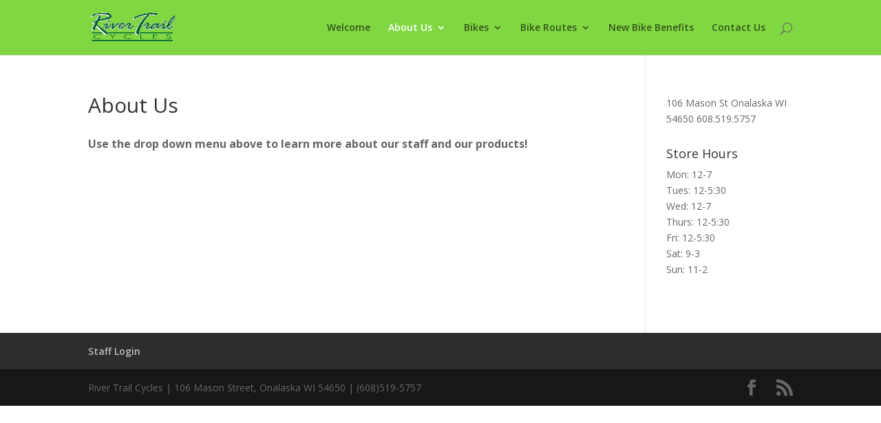

--- FILE ---
content_type: text/html; charset=UTF-8
request_url: http://www.rivertrailcycles.com/about-us-3/
body_size: 5216
content:
<!DOCTYPE html>
<!--[if IE 6]>
<html id="ie6" lang="en-US">
<![endif]-->
<!--[if IE 7]>
<html id="ie7" lang="en-US">
<![endif]-->
<!--[if IE 8]>
<html id="ie8" lang="en-US">
<![endif]-->
<!--[if !(IE 6) | !(IE 7) | !(IE 8)  ]><!-->
<html lang="en-US">
<!--<![endif]-->
<head>
	<meta charset="UTF-8" />
			
	
	<link rel="pingback" href="http://www.rivertrailcycles.com/xmlrpc.php" />

		<!--[if lt IE 9]>
	<script src="http://www.rivertrailcycles.com/wp-content/themes/Divi/js/html5.js" type="text/javascript"></script>
	<![endif]-->

	<script type="text/javascript">
		document.documentElement.className = 'js';
	</script>

	<title>About Us | River Trail Cycles | Onalaska, WI</title>
<link rel='dns-prefetch' href='//s0.wp.com' />
<link rel='dns-prefetch' href='//fonts.googleapis.com' />
<link rel='dns-prefetch' href='//s.w.org' />
<link rel="alternate" type="application/rss+xml" title="River Trail Cycles | Onalaska, WI &raquo; Feed" href="http://www.rivertrailcycles.com/feed/" />
		<script type="text/javascript">
			window._wpemojiSettings = {"baseUrl":"https:\/\/s.w.org\/images\/core\/emoji\/11\/72x72\/","ext":".png","svgUrl":"https:\/\/s.w.org\/images\/core\/emoji\/11\/svg\/","svgExt":".svg","source":{"concatemoji":"http:\/\/www.rivertrailcycles.com\/wp-includes\/js\/wp-emoji-release.min.js?ver=4.9.26"}};
			!function(e,a,t){var n,r,o,i=a.createElement("canvas"),p=i.getContext&&i.getContext("2d");function s(e,t){var a=String.fromCharCode;p.clearRect(0,0,i.width,i.height),p.fillText(a.apply(this,e),0,0);e=i.toDataURL();return p.clearRect(0,0,i.width,i.height),p.fillText(a.apply(this,t),0,0),e===i.toDataURL()}function c(e){var t=a.createElement("script");t.src=e,t.defer=t.type="text/javascript",a.getElementsByTagName("head")[0].appendChild(t)}for(o=Array("flag","emoji"),t.supports={everything:!0,everythingExceptFlag:!0},r=0;r<o.length;r++)t.supports[o[r]]=function(e){if(!p||!p.fillText)return!1;switch(p.textBaseline="top",p.font="600 32px Arial",e){case"flag":return s([55356,56826,55356,56819],[55356,56826,8203,55356,56819])?!1:!s([55356,57332,56128,56423,56128,56418,56128,56421,56128,56430,56128,56423,56128,56447],[55356,57332,8203,56128,56423,8203,56128,56418,8203,56128,56421,8203,56128,56430,8203,56128,56423,8203,56128,56447]);case"emoji":return!s([55358,56760,9792,65039],[55358,56760,8203,9792,65039])}return!1}(o[r]),t.supports.everything=t.supports.everything&&t.supports[o[r]],"flag"!==o[r]&&(t.supports.everythingExceptFlag=t.supports.everythingExceptFlag&&t.supports[o[r]]);t.supports.everythingExceptFlag=t.supports.everythingExceptFlag&&!t.supports.flag,t.DOMReady=!1,t.readyCallback=function(){t.DOMReady=!0},t.supports.everything||(n=function(){t.readyCallback()},a.addEventListener?(a.addEventListener("DOMContentLoaded",n,!1),e.addEventListener("load",n,!1)):(e.attachEvent("onload",n),a.attachEvent("onreadystatechange",function(){"complete"===a.readyState&&t.readyCallback()})),(n=t.source||{}).concatemoji?c(n.concatemoji):n.wpemoji&&n.twemoji&&(c(n.twemoji),c(n.wpemoji)))}(window,document,window._wpemojiSettings);
		</script>
		<meta content="Divi v.3.0.14" name="generator"/><style type="text/css">
img.wp-smiley,
img.emoji {
	display: inline !important;
	border: none !important;
	box-shadow: none !important;
	height: 1em !important;
	width: 1em !important;
	margin: 0 .07em !important;
	vertical-align: -0.1em !important;
	background: none !important;
	padding: 0 !important;
}
</style>
<link rel='stylesheet' id='divi-fonts-css'  href='http://fonts.googleapis.com/css?family=Open+Sans:300italic,400italic,600italic,700italic,800italic,400,300,600,700,800&#038;subset=latin,latin-ext' type='text/css' media='all' />
<link rel='stylesheet' id='divi-style-css'  href='http://www.rivertrailcycles.com/wp-content/themes/Divi/style.css?ver=3.0.14' type='text/css' media='all' />
<link rel='stylesheet' id='et-shortcodes-css-css'  href='http://www.rivertrailcycles.com/wp-content/themes/Divi/epanel/shortcodes/css/shortcodes.css?ver=3.0.14' type='text/css' media='all' />
<link rel='stylesheet' id='et-shortcodes-responsive-css-css'  href='http://www.rivertrailcycles.com/wp-content/themes/Divi/epanel/shortcodes/css/shortcodes_responsive.css?ver=3.0.14' type='text/css' media='all' />
<link rel='stylesheet' id='magnific-popup-css'  href='http://www.rivertrailcycles.com/wp-content/themes/Divi/includes/builder/styles/magnific_popup.css?ver=3.0.14' type='text/css' media='all' />
<link rel='stylesheet' id='jetpack_css-css'  href='http://www.rivertrailcycles.com/wp-content/plugins/jetpack/css/jetpack.css?ver=4.4.5' type='text/css' media='all' />
<script type='text/javascript' src='http://www.rivertrailcycles.com/wp-includes/js/jquery/jquery.js?ver=1.12.4'></script>
<script type='text/javascript' src='http://www.rivertrailcycles.com/wp-includes/js/jquery/jquery-migrate.min.js?ver=1.4.1'></script>
<link rel='https://api.w.org/' href='http://www.rivertrailcycles.com/wp-json/' />
<link rel="EditURI" type="application/rsd+xml" title="RSD" href="http://www.rivertrailcycles.com/xmlrpc.php?rsd" />
<link rel="wlwmanifest" type="application/wlwmanifest+xml" href="http://www.rivertrailcycles.com/wp-includes/wlwmanifest.xml" /> 
<meta name="generator" content="WordPress 4.9.26" />
<link rel="canonical" href="http://www.rivertrailcycles.com/about-us-3/" />
<link rel='shortlink' href='http://www.rivertrailcycles.com/?p=695' />
<link rel="alternate" type="application/json+oembed" href="http://www.rivertrailcycles.com/wp-json/oembed/1.0/embed?url=http%3A%2F%2Fwww.rivertrailcycles.com%2Fabout-us-3%2F" />
<link rel="alternate" type="text/xml+oembed" href="http://www.rivertrailcycles.com/wp-json/oembed/1.0/embed?url=http%3A%2F%2Fwww.rivertrailcycles.com%2Fabout-us-3%2F&#038;format=xml" />

<link rel='dns-prefetch' href='//i0.wp.com'>
<link rel='dns-prefetch' href='//i1.wp.com'>
<link rel='dns-prefetch' href='//i2.wp.com'>
<style type='text/css'>img#wpstats{display:none}</style><meta name="viewport" content="width=device-width, initial-scale=1.0, maximum-scale=1.0, user-scalable=0" />		<style id="theme-customizer-css">
																			#main-header, #main-header .nav li ul, .et-search-form, #main-header .et_mobile_menu { background-color: #81d742; }
																						
		
					#top-menu li.current-menu-ancestor > a, #top-menu li.current-menu-item > a,
			.et_color_scheme_red #top-menu li.current-menu-ancestor > a, .et_color_scheme_red #top-menu li.current-menu-item > a,
			.et_color_scheme_pink #top-menu li.current-menu-ancestor > a, .et_color_scheme_pink #top-menu li.current-menu-item > a,
			.et_color_scheme_orange #top-menu li.current-menu-ancestor > a, .et_color_scheme_orange #top-menu li.current-menu-item > a,
			.et_color_scheme_green #top-menu li.current-menu-ancestor > a, .et_color_scheme_green #top-menu li.current-menu-item > a { color: #ffffff; }
																										
		
																														
		@media only screen and ( min-width: 981px ) {
																																		.et_header_style_centered.et_hide_primary_logo #main-header:not(.et-fixed-header) .logo_container, .et_header_style_centered.et_hide_fixed_logo #main-header.et-fixed-header .logo_container { height: 11.88px; }
																												.et-fixed-header #top-menu li.current-menu-ancestor > a,
				.et-fixed-header #top-menu li.current-menu-item > a { color: #ffffff !important; }
						
					}
		@media only screen and ( min-width: 1350px) {
			.et_pb_row { padding: 27px 0; }
			.et_pb_section { padding: 54px 0; }
			.single.et_pb_pagebuilder_layout.et_full_width_page .et_post_meta_wrapper { padding-top: 81px; }
			.et_pb_section.et_pb_section_first { padding-top: inherit; }
			.et_pb_fullwidth_section { padding: 0; }
		}
		@media only screen and ( max-width: 980px ) {
																				}
		@media only screen and ( max-width: 767px ) {
														}
	</style>

	
	
	<style id="module-customizer-css">
			</style>

	<link rel="shortcut icon" href="http://www.rivertrailcycles.com/wp-content/uploads/2015/11/rtc.ico" /></head>
<body class="page-template-default page page-id-695 et_pb_button_helper_class et_fixed_nav et_show_nav et_cover_background et_pb_gutter osx et_pb_gutters3 et_primary_nav_dropdown_animation_fade et_secondary_nav_dropdown_animation_fade et_pb_footer_columns4 et_header_style_left et_right_sidebar et_divi_theme chrome">
	<div id="page-container">

	
	
		<header id="main-header" data-height-onload="66">
			<div class="container clearfix et_menu_container">
							<div class="logo_container">
					<span class="logo_helper"></span>
					<a href="http://www.rivertrailcycles.com/">
						<img src="http://www.rivertrailcycles.com/wp-content/uploads/2016/03/rtc_small.png" alt="River Trail Cycles | Onalaska, WI" id="logo" data-height-percentage="54" />
					</a>
				</div>
				<div id="et-top-navigation" data-height="66" data-fixed-height="40">
											<nav id="top-menu-nav">
						<ul id="top-menu" class="nav"><li id="menu-item-8" class="menu-item menu-item-type-post_type menu-item-object-page menu-item-home menu-item-8"><a href="http://www.rivertrailcycles.com/">Welcome</a></li>
<li id="menu-item-698" class="menu-item menu-item-type-post_type menu-item-object-page current-menu-item page_item page-item-695 current_page_item menu-item-has-children menu-item-698"><a href="http://www.rivertrailcycles.com/about-us-3/">About Us</a>
<ul class="sub-menu">
	<li id="menu-item-108" class="menu-item menu-item-type-post_type menu-item-object-page menu-item-108"><a href="http://www.rivertrailcycles.com/about-us/">Our Staff</a></li>
	<li id="menu-item-793" class="menu-item menu-item-type-post_type menu-item-object-page menu-item-793"><a href="http://www.rivertrailcycles.com/our-bikes/">Our Bike Brands</a></li>
</ul>
</li>
<li id="menu-item-186" class="menu-item menu-item-type-post_type menu-item-object-page menu-item-has-children menu-item-186"><a href="http://www.rivertrailcycles.com/bikes/">Bikes</a>
<ul class="sub-menu">
	<li id="menu-item-113" class="menu-item menu-item-type-post_type menu-item-object-page menu-item-113"><a href="http://www.rivertrailcycles.com/bikes/bikes/">Comfort / Hybrid</a></li>
	<li id="menu-item-114" class="menu-item menu-item-type-post_type menu-item-object-page menu-item-114"><a href="http://www.rivertrailcycles.com/bikes/bikes-2/">Road / Touring</a></li>
	<li id="menu-item-112" class="menu-item menu-item-type-post_type menu-item-object-page menu-item-112"><a href="http://www.rivertrailcycles.com/bikes/bikes-2-2/">Trail Off-Road / Mountain</a></li>
	<li id="menu-item-555" class="menu-item menu-item-type-post_type menu-item-object-page menu-item-555"><a href="http://www.rivertrailcycles.com/fat-bikes/">Fat Bikes</a></li>
	<li id="menu-item-111" class="menu-item menu-item-type-post_type menu-item-object-page menu-item-111"><a href="http://www.rivertrailcycles.com/bikes/bikes-3/">Kids Bikes and Trailers</a></li>
	<li id="menu-item-110" class="menu-item menu-item-type-post_type menu-item-object-page menu-item-110"><a href="http://www.rivertrailcycles.com/bikes/bikes-4/">BMX</a></li>
	<li id="menu-item-512" class="menu-item menu-item-type-post_type menu-item-object-page menu-item-512"><a href="http://www.rivertrailcycles.com/bikes/used/">Used</a></li>
</ul>
</li>
<li id="menu-item-521" class="menu-item menu-item-type-post_type menu-item-object-page menu-item-has-children menu-item-521"><a href="http://www.rivertrailcycles.com/bike-routes/">Bike Routes</a>
<ul class="sub-menu">
	<li id="menu-item-517" class="menu-item menu-item-type-custom menu-item-object-custom menu-item-517"><a href="https://ridewithgps.com/ambassadors/29-bicyclelacrosse-com">Ride With GPS/Bike LaCrosse</a></li>
	<li id="menu-item-522" class="menu-item menu-item-type-custom menu-item-object-custom menu-item-522"><a href="http://bike4trails.com/">Rails to Trails</a></li>
	<li id="menu-item-523" class="menu-item menu-item-type-custom menu-item-object-custom menu-item-523"><a href="https://www.oratrails.org/mountain-biking-trails/">Mountain Bike, Hiking, CC Skiing</a></li>
</ul>
</li>
<li id="menu-item-115" class="menu-item menu-item-type-post_type menu-item-object-page menu-item-115"><a href="http://www.rivertrailcycles.com/new-bike-benefits/">New Bike Benefits</a></li>
<li id="menu-item-117" class="menu-item menu-item-type-post_type menu-item-object-page menu-item-117"><a href="http://www.rivertrailcycles.com/contact-us/">Contact Us</a></li>
</ul>						</nav>
					
					
					
										<div id="et_top_search">
						<span id="et_search_icon"></span>
					</div>
					
					<div id="et_mobile_nav_menu">
				<div class="mobile_nav closed">
					<span class="select_page">Select Page</span>
					<span class="mobile_menu_bar mobile_menu_bar_toggle"></span>
				</div>
			</div>				</div> <!-- #et-top-navigation -->
			</div> <!-- .container -->
			<div class="et_search_outer">
				<div class="container et_search_form_container">
					<form role="search" method="get" class="et-search-form" action="http://www.rivertrailcycles.com/">
					<input type="search" class="et-search-field" placeholder="Search &hellip;" value="" name="s" title="Search for:" />					</form>
					<span class="et_close_search_field"></span>
				</div>
			</div>
		</header> <!-- #main-header -->

		<div id="et-main-area">
<div id="main-content">


	<div class="container">
		<div id="content-area" class="clearfix">
			<div id="left-area">


			
				<article id="post-695" class="post-695 page type-page status-publish hentry">

				
					<h1 class="entry-title main_title">About Us</h1>
				
				
					<div class="entry-content">
					<p><strong><span style="font-size: 12pt;">Use the drop down menu above to learn more about our staff and our products! </span></strong></p>
					</div> <!-- .entry-content -->

				
				</article> <!-- .et_pb_post -->

			

			</div> <!-- #left-area -->

				<div id="sidebar">
		<div id="text-3" class="et_pb_widget widget_text">			<div class="textwidget">106 Mason St
Onalaska WI 54650 
608.519.5757</div>
		</div> <!-- end .et_pb_widget --><div id="text-4" class="et_pb_widget widget_text"><h4 class="widgettitle">Store Hours</h4>			<div class="textwidget">Mon: 12-7 </br>
Tues: 12-5:30</br>
Wed: 12-7</br>
Thurs: 12-5:30</br>
Fri: 12-5:30</br>
Sat: 9-3</br>
Sun: 11-2</br>
</br>
</div>
		</div> <!-- end .et_pb_widget -->	</div> <!-- end #sidebar -->
		</div> <!-- #content-area -->
	</div> <!-- .container -->


</div> <!-- #main-content -->


			<footer id="main-footer">
				

		
				<div id="et-footer-nav">
					<div class="container">
						<ul id="menu-footer" class="bottom-nav"><li id="menu-item-191" class="menu-item menu-item-type-custom menu-item-object-custom menu-item-191"><a href="http://rivertrailcycles.com/wp-admin">Staff Login</a></li>
</ul>					</div>
				</div> <!-- #et-footer-nav -->

			
				<div id="footer-bottom">
					<div class="container clearfix">
				<ul class="et-social-icons">

	<li class="et-social-icon et-social-facebook">
		<a href="https://www.facebook.com/RiverTrailCycles/?fref=ts" class="icon">
			<span>Facebook</span>
		</a>
	</li>
	<li class="et-social-icon et-social-rss">
		<a href="http://www.rivertrailcycles.com/feed/" class="icon">
			<span>RSS</span>
		</a>
	</li>

</ul><p id="footer-info">River Trail Cycles | 106 Mason Street, Onalaska WI 54650 | (608)519-5757</p>					</div>	<!-- .container -->
				</div>
			</footer> <!-- #main-footer -->
		</div> <!-- #et-main-area -->


	</div> <!-- #page-container -->

	<style type="text/css" id="et-builder-page-custom-style">
				 .et_pb_bg_layout_dark { color: #ffffff !important; } .page.et_pb_pagebuilder_layout #main-content { background-color: rgba(255,255,255,0); } .et_pb_section { background-color: #ffffff; }
			</style><script type='text/javascript' src='http://www.rivertrailcycles.com/wp-content/themes/Divi/includes/builder/scripts/frontend-builder-global-functions.js?ver=3.0.14'></script>
<script type='text/javascript' src='http://www.rivertrailcycles.com/wp-content/plugins/jetpack/modules/photon/photon.js?ver=20130122'></script>
<script type='text/javascript' src='http://s0.wp.com/wp-content/js/devicepx-jetpack.js?ver=202604'></script>
<script type='text/javascript' src='http://www.rivertrailcycles.com/wp-content/themes/Divi/includes/builder/scripts/jquery.mobile.custom.min.js?ver=3.0.14'></script>
<script type='text/javascript' src='http://www.rivertrailcycles.com/wp-content/themes/Divi/js/custom.js?ver=3.0.14'></script>
<script type='text/javascript' src='http://www.rivertrailcycles.com/wp-content/themes/Divi/includes/builder/scripts/jquery.fitvids.js?ver=3.0.14'></script>
<script type='text/javascript' src='http://www.rivertrailcycles.com/wp-content/themes/Divi/includes/builder/scripts/waypoints.min.js?ver=3.0.14'></script>
<script type='text/javascript' src='http://www.rivertrailcycles.com/wp-content/themes/Divi/includes/builder/scripts/jquery.magnific-popup.js?ver=3.0.14'></script>
<script type='text/javascript'>
/* <![CDATA[ */
var et_pb_custom = {"ajaxurl":"http:\/\/www.rivertrailcycles.com\/wp-admin\/admin-ajax.php","images_uri":"http:\/\/www.rivertrailcycles.com\/wp-content\/themes\/Divi\/images","builder_images_uri":"http:\/\/www.rivertrailcycles.com\/wp-content\/themes\/Divi\/includes\/builder\/images","et_frontend_nonce":"621c9b0160","subscription_failed":"Please, check the fields below to make sure you entered the correct information.","et_ab_log_nonce":"a70f00ee49","fill_message":"Please, fill in the following fields:","contact_error_message":"Please, fix the following errors:","invalid":"Invalid email","captcha":"Captcha","prev":"Prev","previous":"Previous","next":"Next","wrong_captcha":"You entered the wrong number in captcha.","is_builder_plugin_used":"","is_divi_theme_used":"1","widget_search_selector":".widget_search","is_ab_testing_active":"","page_id":"695","unique_test_id":"","ab_bounce_rate":"5","is_cache_plugin_active":"yes","is_shortcode_tracking":""};
/* ]]> */
</script>
<script type='text/javascript' src='http://www.rivertrailcycles.com/wp-content/themes/Divi/includes/builder/scripts/frontend-builder-scripts.js?ver=3.0.14'></script>
<script type='text/javascript' src='http://www.rivertrailcycles.com/wp-includes/js/wp-embed.min.js?ver=4.9.26'></script>
<script type='text/javascript' src='http://stats.wp.com/e-202604.js' async defer></script>
<script type='text/javascript'>
	_stq = window._stq || [];
	_stq.push([ 'view', {v:'ext',j:'1:4.4.5',blog:'102706549',post:'695',tz:'0',srv:'www.rivertrailcycles.com'} ]);
	_stq.push([ 'clickTrackerInit', '102706549', '695' ]);
</script>
</body>
</html>